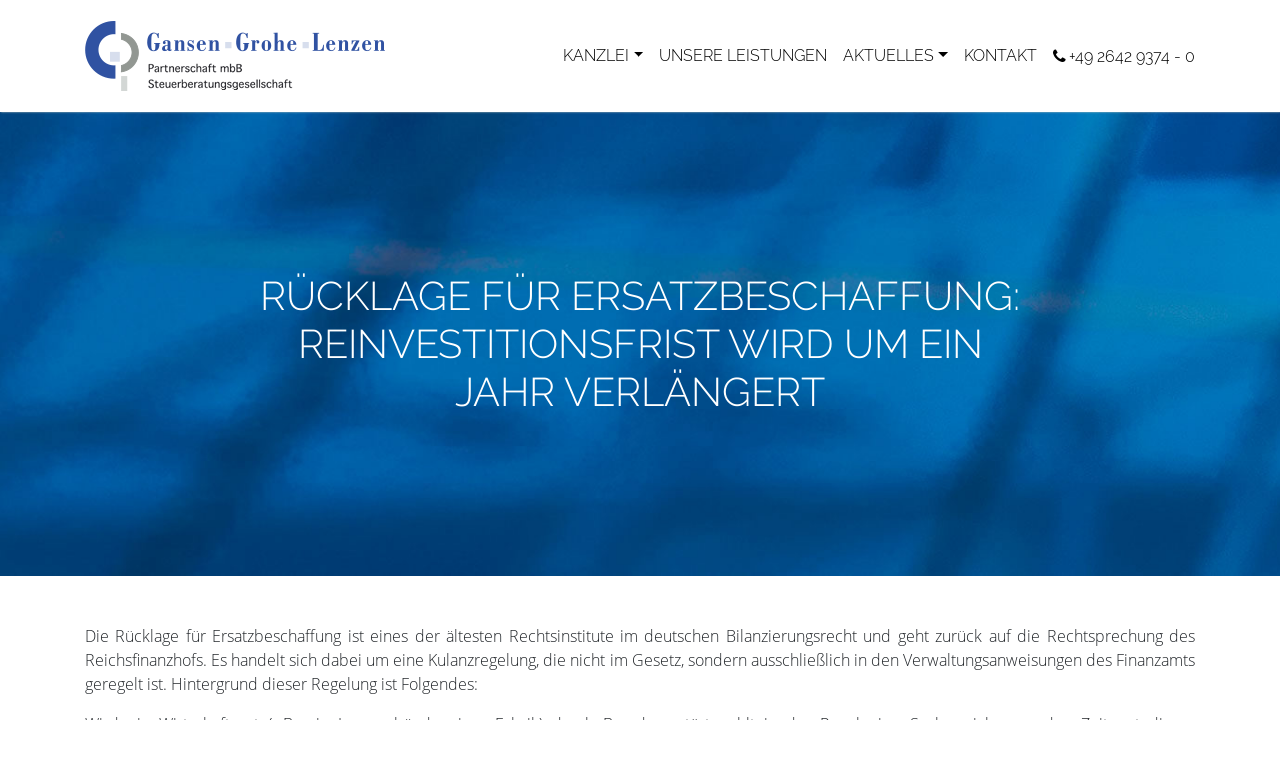

--- FILE ---
content_type: text/html; charset=UTF-8
request_url: https://gansen-grohe-lenzen.de/aktuelles/ruecklage-fuer-ersatzbeschaffung-reinvestitionsfrist-wird-um-ein-jahr-verlaengert/
body_size: 9290
content:
<!DOCTYPE HTML><html xmlns="http://www.w3.org/1999/xhtml" lang="de"><head><meta http-equiv="Content-Type" content="text/html; charset=UTF-8"><meta name="viewport" content="width=device-width, initial-scale=1.0, shrink-to-fit=no"><meta name='robots' content='index, follow, max-image-preview:large, max-snippet:-1, max-video-preview:-1' /><title>Kanzlei Gansen Grohe Lenzen &#8211; Rücklage für Ersatzbeschaffung: Reinvestitionsfrist wird um ein Jahr verlängert</title><meta name="description" content="Jetzt lesen: Rücklage für Ersatzbeschaffung: Reinvestitionsfrist wird um ein Jahr verlängert" /><link rel="canonical" href="https://gansen-grohe-lenzen.de/aktuelles/ruecklage-fuer-ersatzbeschaffung-reinvestitionsfrist-wird-um-ein-jahr-verlaengert/" /><meta name="twitter:label1" content="Verfasst von" /><meta name="twitter:data1" content="Ulrike Seddig" /><meta name="twitter:label2" content="Geschätzte Lesezeit" /><meta name="twitter:data2" content="1 Minute" /> <script type="application/ld+json" class="yoast-schema-graph">{"@context":"https://schema.org","@graph":[{"@type":"Article","@id":"https://gansen-grohe-lenzen.de/aktuelles/ruecklage-fuer-ersatzbeschaffung-reinvestitionsfrist-wird-um-ein-jahr-verlaengert/#article","isPartOf":{"@id":"https://gansen-grohe-lenzen.de/aktuelles/ruecklage-fuer-ersatzbeschaffung-reinvestitionsfrist-wird-um-ein-jahr-verlaengert/"},"author":{"name":"Ulrike Seddig","@id":"https://gansen-grohe-lenzen.de/#/schema/person/bcdef7cb216141ca22e148230cf7b40d"},"headline":"RÜCKLAGE FÜR ERSATZBESCHAFFUNG: REINVESTITIONSFRIST WIRD UM EIN JAHR VERLÄNGERT","datePublished":"2021-03-12T12:16:49+00:00","mainEntityOfPage":{"@id":"https://gansen-grohe-lenzen.de/aktuelles/ruecklage-fuer-ersatzbeschaffung-reinvestitionsfrist-wird-um-ein-jahr-verlaengert/"},"wordCount":301,"publisher":{"@id":"https://gansen-grohe-lenzen.de/#organization"},"articleSection":["Körperschaftsteuer"],"inLanguage":"de"},{"@type":"WebPage","@id":"https://gansen-grohe-lenzen.de/aktuelles/ruecklage-fuer-ersatzbeschaffung-reinvestitionsfrist-wird-um-ein-jahr-verlaengert/","url":"https://gansen-grohe-lenzen.de/aktuelles/ruecklage-fuer-ersatzbeschaffung-reinvestitionsfrist-wird-um-ein-jahr-verlaengert/","name":"Kanzlei Gansen Grohe Lenzen &#8211; Rücklage für Ersatzbeschaffung: Reinvestitionsfrist wird um ein Jahr verlängert","isPartOf":{"@id":"https://gansen-grohe-lenzen.de/#website"},"datePublished":"2021-03-12T12:16:49+00:00","description":"Jetzt lesen: Rücklage für Ersatzbeschaffung: Reinvestitionsfrist wird um ein Jahr verlängert","breadcrumb":{"@id":"https://gansen-grohe-lenzen.de/aktuelles/ruecklage-fuer-ersatzbeschaffung-reinvestitionsfrist-wird-um-ein-jahr-verlaengert/#breadcrumb"},"inLanguage":"de","potentialAction":[{"@type":"ReadAction","target":["https://gansen-grohe-lenzen.de/aktuelles/ruecklage-fuer-ersatzbeschaffung-reinvestitionsfrist-wird-um-ein-jahr-verlaengert/"]}]},{"@type":"BreadcrumbList","@id":"https://gansen-grohe-lenzen.de/aktuelles/ruecklage-fuer-ersatzbeschaffung-reinvestitionsfrist-wird-um-ein-jahr-verlaengert/#breadcrumb","itemListElement":[{"@type":"ListItem","position":1,"name":"Startseite","item":"https://gansen-grohe-lenzen.de/"},{"@type":"ListItem","position":2,"name":"AKTUELLES","item":"https://gansen-grohe-lenzen.de/aktuelles/"},{"@type":"ListItem","position":3,"name":"RÜCKLAGE FÜR ERSATZBESCHAFFUNG: REINVESTITIONSFRIST WIRD UM EIN JAHR VERLÄNGERT"}]},{"@type":"WebSite","@id":"https://gansen-grohe-lenzen.de/#website","url":"https://gansen-grohe-lenzen.de/","name":"Kanzlei Gansen Grohe Lenzen","description":"","publisher":{"@id":"https://gansen-grohe-lenzen.de/#organization"},"potentialAction":[{"@type":"SearchAction","target":{"@type":"EntryPoint","urlTemplate":"https://gansen-grohe-lenzen.de/?s={search_term_string}"},"query-input":{"@type":"PropertyValueSpecification","valueRequired":true,"valueName":"search_term_string"}}],"inLanguage":"de"},{"@type":"Organization","@id":"https://gansen-grohe-lenzen.de/#organization","name":"Kanzlei Gansen Grohe Lenzen","url":"https://gansen-grohe-lenzen.de/","logo":{"@type":"ImageObject","inLanguage":"de","@id":"https://gansen-grohe-lenzen.de/#/schema/logo/image/","url":"https://gansen-grohe-lenzen.de/wp-content/uploads/2018/12/GGL_Logo_350px.png","contentUrl":"https://gansen-grohe-lenzen.de/wp-content/uploads/2018/12/GGL_Logo_350px.png","width":350,"height":82,"caption":"Kanzlei Gansen Grohe Lenzen"},"image":{"@id":"https://gansen-grohe-lenzen.de/#/schema/logo/image/"}},{"@type":"Person","@id":"https://gansen-grohe-lenzen.de/#/schema/person/bcdef7cb216141ca22e148230cf7b40d","name":"Ulrike Seddig","image":{"@type":"ImageObject","inLanguage":"de","@id":"https://gansen-grohe-lenzen.de/#/schema/person/image/","url":"https://secure.gravatar.com/avatar/2800d2279d93b0dce8520045108bf4b1098f75a46f53c1adcd83b65564e3c19b?s=96&d=mm&r=g","contentUrl":"https://secure.gravatar.com/avatar/2800d2279d93b0dce8520045108bf4b1098f75a46f53c1adcd83b65564e3c19b?s=96&d=mm&r=g","caption":"Ulrike Seddig"},"sameAs":["http://UlrikeSeddig.de"]}]}</script> <link rel="alternate" type="application/rss+xml" title="Kanzlei Gansen Grohe Lenzen &raquo; Feed" href="https://gansen-grohe-lenzen.de/feed/" /><link rel="alternate" type="application/rss+xml" title="Kanzlei Gansen Grohe Lenzen &raquo; Kommentar-Feed" href="https://gansen-grohe-lenzen.de/comments/feed/" /><link rel="alternate" type="application/rss+xml" title="Kanzlei Gansen Grohe Lenzen &raquo; RÜCKLAGE FÜR ERSATZBESCHAFFUNG: REINVESTITIONSFRIST WIRD UM EIN JAHR VERLÄNGERT-Kommentar-Feed" href="https://gansen-grohe-lenzen.de/aktuelles/ruecklage-fuer-ersatzbeschaffung-reinvestitionsfrist-wird-um-ein-jahr-verlaengert/feed/" /><link rel="alternate" title="oEmbed (JSON)" type="application/json+oembed" href="https://gansen-grohe-lenzen.de/wp-json/oembed/1.0/embed?url=https%3A%2F%2Fgansen-grohe-lenzen.de%2Faktuelles%2Fruecklage-fuer-ersatzbeschaffung-reinvestitionsfrist-wird-um-ein-jahr-verlaengert%2F" /><link rel="alternate" title="oEmbed (XML)" type="text/xml+oembed" href="https://gansen-grohe-lenzen.de/wp-json/oembed/1.0/embed?url=https%3A%2F%2Fgansen-grohe-lenzen.de%2Faktuelles%2Fruecklage-fuer-ersatzbeschaffung-reinvestitionsfrist-wird-um-ein-jahr-verlaengert%2F&#038;format=xml" /><style id='wp-img-auto-sizes-contain-inline-css' type='text/css'>img:is([sizes=auto i],[sizes^="auto," i]){contain-intrinsic-size:3000px 1500px}
/*# sourceURL=wp-img-auto-sizes-contain-inline-css */</style><style id='wp-block-library-inline-css' type='text/css'>:root{--wp-block-synced-color:#7a00df;--wp-block-synced-color--rgb:122,0,223;--wp-bound-block-color:var(--wp-block-synced-color);--wp-editor-canvas-background:#ddd;--wp-admin-theme-color:#007cba;--wp-admin-theme-color--rgb:0,124,186;--wp-admin-theme-color-darker-10:#006ba1;--wp-admin-theme-color-darker-10--rgb:0,107,160.5;--wp-admin-theme-color-darker-20:#005a87;--wp-admin-theme-color-darker-20--rgb:0,90,135;--wp-admin-border-width-focus:2px}@media (min-resolution:192dpi){:root{--wp-admin-border-width-focus:1.5px}}.wp-element-button{cursor:pointer}:root .has-very-light-gray-background-color{background-color:#eee}:root .has-very-dark-gray-background-color{background-color:#313131}:root .has-very-light-gray-color{color:#eee}:root .has-very-dark-gray-color{color:#313131}:root .has-vivid-green-cyan-to-vivid-cyan-blue-gradient-background{background:linear-gradient(135deg,#00d084,#0693e3)}:root .has-purple-crush-gradient-background{background:linear-gradient(135deg,#34e2e4,#4721fb 50%,#ab1dfe)}:root .has-hazy-dawn-gradient-background{background:linear-gradient(135deg,#faaca8,#dad0ec)}:root .has-subdued-olive-gradient-background{background:linear-gradient(135deg,#fafae1,#67a671)}:root .has-atomic-cream-gradient-background{background:linear-gradient(135deg,#fdd79a,#004a59)}:root .has-nightshade-gradient-background{background:linear-gradient(135deg,#330968,#31cdcf)}:root .has-midnight-gradient-background{background:linear-gradient(135deg,#020381,#2874fc)}:root{--wp--preset--font-size--normal:16px;--wp--preset--font-size--huge:42px}.has-regular-font-size{font-size:1em}.has-larger-font-size{font-size:2.625em}.has-normal-font-size{font-size:var(--wp--preset--font-size--normal)}.has-huge-font-size{font-size:var(--wp--preset--font-size--huge)}.has-text-align-center{text-align:center}.has-text-align-left{text-align:left}.has-text-align-right{text-align:right}.has-fit-text{white-space:nowrap!important}#end-resizable-editor-section{display:none}.aligncenter{clear:both}.items-justified-left{justify-content:flex-start}.items-justified-center{justify-content:center}.items-justified-right{justify-content:flex-end}.items-justified-space-between{justify-content:space-between}.screen-reader-text{border:0;clip-path:inset(50%);height:1px;margin:-1px;overflow:hidden;padding:0;position:absolute;width:1px;word-wrap:normal!important}.screen-reader-text:focus{background-color:#ddd;clip-path:none;color:#444;display:block;font-size:1em;height:auto;left:5px;line-height:normal;padding:15px 23px 14px;text-decoration:none;top:5px;width:auto;z-index:100000}html :where(.has-border-color){border-style:solid}html :where([style*=border-top-color]){border-top-style:solid}html :where([style*=border-right-color]){border-right-style:solid}html :where([style*=border-bottom-color]){border-bottom-style:solid}html :where([style*=border-left-color]){border-left-style:solid}html :where([style*=border-width]){border-style:solid}html :where([style*=border-top-width]){border-top-style:solid}html :where([style*=border-right-width]){border-right-style:solid}html :where([style*=border-bottom-width]){border-bottom-style:solid}html :where([style*=border-left-width]){border-left-style:solid}html :where(img[class*=wp-image-]){height:auto;max-width:100%}:where(figure){margin:0 0 1em}html :where(.is-position-sticky){--wp-admin--admin-bar--position-offset:var(--wp-admin--admin-bar--height,0px)}@media screen and (max-width:600px){html :where(.is-position-sticky){--wp-admin--admin-bar--position-offset:0px}}

/*# sourceURL=wp-block-library-inline-css */</style><style id='global-styles-inline-css' type='text/css'>:root{--wp--preset--aspect-ratio--square: 1;--wp--preset--aspect-ratio--4-3: 4/3;--wp--preset--aspect-ratio--3-4: 3/4;--wp--preset--aspect-ratio--3-2: 3/2;--wp--preset--aspect-ratio--2-3: 2/3;--wp--preset--aspect-ratio--16-9: 16/9;--wp--preset--aspect-ratio--9-16: 9/16;--wp--preset--color--black: #000000;--wp--preset--color--cyan-bluish-gray: #abb8c3;--wp--preset--color--white: #ffffff;--wp--preset--color--pale-pink: #f78da7;--wp--preset--color--vivid-red: #cf2e2e;--wp--preset--color--luminous-vivid-orange: #ff6900;--wp--preset--color--luminous-vivid-amber: #fcb900;--wp--preset--color--light-green-cyan: #7bdcb5;--wp--preset--color--vivid-green-cyan: #00d084;--wp--preset--color--pale-cyan-blue: #8ed1fc;--wp--preset--color--vivid-cyan-blue: #0693e3;--wp--preset--color--vivid-purple: #9b51e0;--wp--preset--gradient--vivid-cyan-blue-to-vivid-purple: linear-gradient(135deg,rgb(6,147,227) 0%,rgb(155,81,224) 100%);--wp--preset--gradient--light-green-cyan-to-vivid-green-cyan: linear-gradient(135deg,rgb(122,220,180) 0%,rgb(0,208,130) 100%);--wp--preset--gradient--luminous-vivid-amber-to-luminous-vivid-orange: linear-gradient(135deg,rgb(252,185,0) 0%,rgb(255,105,0) 100%);--wp--preset--gradient--luminous-vivid-orange-to-vivid-red: linear-gradient(135deg,rgb(255,105,0) 0%,rgb(207,46,46) 100%);--wp--preset--gradient--very-light-gray-to-cyan-bluish-gray: linear-gradient(135deg,rgb(238,238,238) 0%,rgb(169,184,195) 100%);--wp--preset--gradient--cool-to-warm-spectrum: linear-gradient(135deg,rgb(74,234,220) 0%,rgb(151,120,209) 20%,rgb(207,42,186) 40%,rgb(238,44,130) 60%,rgb(251,105,98) 80%,rgb(254,248,76) 100%);--wp--preset--gradient--blush-light-purple: linear-gradient(135deg,rgb(255,206,236) 0%,rgb(152,150,240) 100%);--wp--preset--gradient--blush-bordeaux: linear-gradient(135deg,rgb(254,205,165) 0%,rgb(254,45,45) 50%,rgb(107,0,62) 100%);--wp--preset--gradient--luminous-dusk: linear-gradient(135deg,rgb(255,203,112) 0%,rgb(199,81,192) 50%,rgb(65,88,208) 100%);--wp--preset--gradient--pale-ocean: linear-gradient(135deg,rgb(255,245,203) 0%,rgb(182,227,212) 50%,rgb(51,167,181) 100%);--wp--preset--gradient--electric-grass: linear-gradient(135deg,rgb(202,248,128) 0%,rgb(113,206,126) 100%);--wp--preset--gradient--midnight: linear-gradient(135deg,rgb(2,3,129) 0%,rgb(40,116,252) 100%);--wp--preset--font-size--small: 13px;--wp--preset--font-size--medium: 20px;--wp--preset--font-size--large: 36px;--wp--preset--font-size--x-large: 42px;--wp--preset--spacing--20: 0.44rem;--wp--preset--spacing--30: 0.67rem;--wp--preset--spacing--40: 1rem;--wp--preset--spacing--50: 1.5rem;--wp--preset--spacing--60: 2.25rem;--wp--preset--spacing--70: 3.38rem;--wp--preset--spacing--80: 5.06rem;--wp--preset--shadow--natural: 6px 6px 9px rgba(0, 0, 0, 0.2);--wp--preset--shadow--deep: 12px 12px 50px rgba(0, 0, 0, 0.4);--wp--preset--shadow--sharp: 6px 6px 0px rgba(0, 0, 0, 0.2);--wp--preset--shadow--outlined: 6px 6px 0px -3px rgb(255, 255, 255), 6px 6px rgb(0, 0, 0);--wp--preset--shadow--crisp: 6px 6px 0px rgb(0, 0, 0);}:where(.is-layout-flex){gap: 0.5em;}:where(.is-layout-grid){gap: 0.5em;}body .is-layout-flex{display: flex;}.is-layout-flex{flex-wrap: wrap;align-items: center;}.is-layout-flex > :is(*, div){margin: 0;}body .is-layout-grid{display: grid;}.is-layout-grid > :is(*, div){margin: 0;}:where(.wp-block-columns.is-layout-flex){gap: 2em;}:where(.wp-block-columns.is-layout-grid){gap: 2em;}:where(.wp-block-post-template.is-layout-flex){gap: 1.25em;}:where(.wp-block-post-template.is-layout-grid){gap: 1.25em;}.has-black-color{color: var(--wp--preset--color--black) !important;}.has-cyan-bluish-gray-color{color: var(--wp--preset--color--cyan-bluish-gray) !important;}.has-white-color{color: var(--wp--preset--color--white) !important;}.has-pale-pink-color{color: var(--wp--preset--color--pale-pink) !important;}.has-vivid-red-color{color: var(--wp--preset--color--vivid-red) !important;}.has-luminous-vivid-orange-color{color: var(--wp--preset--color--luminous-vivid-orange) !important;}.has-luminous-vivid-amber-color{color: var(--wp--preset--color--luminous-vivid-amber) !important;}.has-light-green-cyan-color{color: var(--wp--preset--color--light-green-cyan) !important;}.has-vivid-green-cyan-color{color: var(--wp--preset--color--vivid-green-cyan) !important;}.has-pale-cyan-blue-color{color: var(--wp--preset--color--pale-cyan-blue) !important;}.has-vivid-cyan-blue-color{color: var(--wp--preset--color--vivid-cyan-blue) !important;}.has-vivid-purple-color{color: var(--wp--preset--color--vivid-purple) !important;}.has-black-background-color{background-color: var(--wp--preset--color--black) !important;}.has-cyan-bluish-gray-background-color{background-color: var(--wp--preset--color--cyan-bluish-gray) !important;}.has-white-background-color{background-color: var(--wp--preset--color--white) !important;}.has-pale-pink-background-color{background-color: var(--wp--preset--color--pale-pink) !important;}.has-vivid-red-background-color{background-color: var(--wp--preset--color--vivid-red) !important;}.has-luminous-vivid-orange-background-color{background-color: var(--wp--preset--color--luminous-vivid-orange) !important;}.has-luminous-vivid-amber-background-color{background-color: var(--wp--preset--color--luminous-vivid-amber) !important;}.has-light-green-cyan-background-color{background-color: var(--wp--preset--color--light-green-cyan) !important;}.has-vivid-green-cyan-background-color{background-color: var(--wp--preset--color--vivid-green-cyan) !important;}.has-pale-cyan-blue-background-color{background-color: var(--wp--preset--color--pale-cyan-blue) !important;}.has-vivid-cyan-blue-background-color{background-color: var(--wp--preset--color--vivid-cyan-blue) !important;}.has-vivid-purple-background-color{background-color: var(--wp--preset--color--vivid-purple) !important;}.has-black-border-color{border-color: var(--wp--preset--color--black) !important;}.has-cyan-bluish-gray-border-color{border-color: var(--wp--preset--color--cyan-bluish-gray) !important;}.has-white-border-color{border-color: var(--wp--preset--color--white) !important;}.has-pale-pink-border-color{border-color: var(--wp--preset--color--pale-pink) !important;}.has-vivid-red-border-color{border-color: var(--wp--preset--color--vivid-red) !important;}.has-luminous-vivid-orange-border-color{border-color: var(--wp--preset--color--luminous-vivid-orange) !important;}.has-luminous-vivid-amber-border-color{border-color: var(--wp--preset--color--luminous-vivid-amber) !important;}.has-light-green-cyan-border-color{border-color: var(--wp--preset--color--light-green-cyan) !important;}.has-vivid-green-cyan-border-color{border-color: var(--wp--preset--color--vivid-green-cyan) !important;}.has-pale-cyan-blue-border-color{border-color: var(--wp--preset--color--pale-cyan-blue) !important;}.has-vivid-cyan-blue-border-color{border-color: var(--wp--preset--color--vivid-cyan-blue) !important;}.has-vivid-purple-border-color{border-color: var(--wp--preset--color--vivid-purple) !important;}.has-vivid-cyan-blue-to-vivid-purple-gradient-background{background: var(--wp--preset--gradient--vivid-cyan-blue-to-vivid-purple) !important;}.has-light-green-cyan-to-vivid-green-cyan-gradient-background{background: var(--wp--preset--gradient--light-green-cyan-to-vivid-green-cyan) !important;}.has-luminous-vivid-amber-to-luminous-vivid-orange-gradient-background{background: var(--wp--preset--gradient--luminous-vivid-amber-to-luminous-vivid-orange) !important;}.has-luminous-vivid-orange-to-vivid-red-gradient-background{background: var(--wp--preset--gradient--luminous-vivid-orange-to-vivid-red) !important;}.has-very-light-gray-to-cyan-bluish-gray-gradient-background{background: var(--wp--preset--gradient--very-light-gray-to-cyan-bluish-gray) !important;}.has-cool-to-warm-spectrum-gradient-background{background: var(--wp--preset--gradient--cool-to-warm-spectrum) !important;}.has-blush-light-purple-gradient-background{background: var(--wp--preset--gradient--blush-light-purple) !important;}.has-blush-bordeaux-gradient-background{background: var(--wp--preset--gradient--blush-bordeaux) !important;}.has-luminous-dusk-gradient-background{background: var(--wp--preset--gradient--luminous-dusk) !important;}.has-pale-ocean-gradient-background{background: var(--wp--preset--gradient--pale-ocean) !important;}.has-electric-grass-gradient-background{background: var(--wp--preset--gradient--electric-grass) !important;}.has-midnight-gradient-background{background: var(--wp--preset--gradient--midnight) !important;}.has-small-font-size{font-size: var(--wp--preset--font-size--small) !important;}.has-medium-font-size{font-size: var(--wp--preset--font-size--medium) !important;}.has-large-font-size{font-size: var(--wp--preset--font-size--large) !important;}.has-x-large-font-size{font-size: var(--wp--preset--font-size--x-large) !important;}
/*# sourceURL=global-styles-inline-css */</style><style id='classic-theme-styles-inline-css' type='text/css'>/*! This file is auto-generated */
.wp-block-button__link{color:#fff;background-color:#32373c;border-radius:9999px;box-shadow:none;text-decoration:none;padding:calc(.667em + 2px) calc(1.333em + 2px);font-size:1.125em}.wp-block-file__button{background:#32373c;color:#fff;text-decoration:none}
/*# sourceURL=/wp-includes/css/classic-themes.min.css */</style><link rel='stylesheet' id='contact-form-7-css' href='https://gansen-grohe-lenzen.de/wp-content/plugins/contact-form-7/includes/css/styles.css?ver=6.1.4' type='text/css' media='all' /><link rel='stylesheet' id='theme-css' href='https://gansen-grohe-lenzen.de/wp-content/themes/gansen-grohe-lenzen/style.css?ver=6.9' type='text/css' media='all' /><link rel="https://api.w.org/" href="https://gansen-grohe-lenzen.de/wp-json/" /><link rel="alternate" title="JSON" type="application/json" href="https://gansen-grohe-lenzen.de/wp-json/wp/v2/posts/3304" /><link rel='shortlink' href='https://gansen-grohe-lenzen.de/?p=3304' /><link rel="icon" href="https://gansen-grohe-lenzen.de/wp-content/uploads/2020/05/cropped-favicon-2-32x32.png" sizes="32x32" /><link rel="icon" href="https://gansen-grohe-lenzen.de/wp-content/uploads/2020/05/cropped-favicon-2-192x192.png" sizes="192x192" /><link rel="apple-touch-icon" href="https://gansen-grohe-lenzen.de/wp-content/uploads/2020/05/cropped-favicon-2-180x180.png" /><meta name="msapplication-TileImage" content="https://gansen-grohe-lenzen.de/wp-content/uploads/2020/05/cropped-favicon-2-270x270.png" /><style type="text/css" id="wp-custom-css">.content ul li.sow-icon-container-position-top::before {
	content: none;
}</style></head><body class="wp-singular post-template-default single single-post postid-3304 single-format-standard wp-theme-gansen-grohe-lenzen"><header id="top"><nav class="navbar navbar-expand-lg navbar-light fixed-top"><div class="container"> <a class="navbar-brand logo" href="https://gansen-grohe-lenzen.de/"> <img srcset="https://gansen-grohe-lenzen.de/wp-content/themes/gansen-grohe-lenzen/assets/img/logo-gansen-grohe-lenzen-200.png 200w,https://gansen-grohe-lenzen.de/wp-content/themes/gansen-grohe-lenzen/assets/img/logo-gansen-grohe-lenzen-300.png 300w" sizes="(min-width:1200px) 300px,(min-width:1px) 200px" src="https://gansen-grohe-lenzen.de/wp-content/themes/gansen-grohe-lenzen/assets/img/logo-gansen-grohe-lenzen-300.png" alt="" class="logo"> </a> <button class="navbar-toggler" type="button" data-toggle="collapse" data-target="#navbarText" aria-controls="navbarText" aria-expanded="false" aria-label="Toggle navigation"> <span class="navbar-toggler-icon"></span> </button><div class="collapse navbar-collapse" id="navbarText"><ul id="menu-kopfzeile" class="navbar-nav ml-auto"><li id="menu-item-1644" class="menu-item menu-item-type-custom menu-item-object-custom menu-item-has-children nav-item nav-item-1644 dropdown"><a class="nav-link dropdown-toggle" title="Kanzlei" href="#" data-toggle="dropdown">KANZLEI</a><ul class="dropdown-menu" aria-labelledby="navbarDropdownMenuLink"><li id="menu-item-1642" class="menu-item menu-item-type-post_type menu-item-object-page dropdown-item nav-item-1642 dropdown-item"><a class="nav-link" title="Historie" href="https://gansen-grohe-lenzen.de/kanzlei/">HISTORIE</a><li id="menu-item-1643" class="menu-item menu-item-type-custom menu-item-object-custom menu-item-home dropdown-item nav-item-1643 dropdown-item"><a class="nav-link" title="Team" href="https://gansen-grohe-lenzen.de/#kanzleiteam">TEAM</a><li id="menu-item-1688" class="menu-item menu-item-type-taxonomy menu-item-object-category dropdown-item nav-item-1688 dropdown-item"><a class="nav-link" title="Soziales Engagement" href="https://gansen-grohe-lenzen.de/kategorie/soziales-engagement/">SOZIALES ENGAGEMENT</a><li id="menu-item-4109" class="menu-item menu-item-type-post_type menu-item-object-page dropdown-item nav-item-4109 dropdown-item"><a class="nav-link" title="STELLENANGEBOTE" href="https://gansen-grohe-lenzen.de/stellenangebote/">STELLENANGEBOTE</a></ul></li><li id="menu-item-1640" class="menu-item menu-item-type-post_type menu-item-object-page nav-item nav-item-1640"><a class="nav-link" title="UNSERE LEISTUNGEN" href="https://gansen-grohe-lenzen.de/leistungen/">UNSERE LEISTUNGEN</a></li><li id="menu-item-1692" class="menu-item menu-item-type-post_type menu-item-object-page current_page_parent menu-item-has-children nav-item nav-item-1692 dropdown"><a class="nav-link dropdown-toggle" title="AKTUELLES" href="#" data-toggle="dropdown">AKTUELLES</a><ul class="dropdown-menu" aria-labelledby="navbarDropdownMenuLink"><li id="menu-item-2375" class="menu-item menu-item-type-post_type menu-item-object-page current_page_parent dropdown-item nav-item-2375 dropdown-item"><a class="nav-link" title="AKTUELLES" href="https://gansen-grohe-lenzen.de/aktuelles/">AKTUELLES</a><li id="menu-item-2376" class="menu-item menu-item-type-post_type_archive menu-item-object-leaflet dropdown-item nav-item-2376 dropdown-item"><a class="nav-link" title="Merkblätter für Mandanten" href="https://gansen-grohe-lenzen.de/merkblaetter/">MERKBLÄTTER FÜR MANDANTEN</a><li id="menu-item-2377" class="menu-item menu-item-type-post_type_archive menu-item-object-video dropdown-item nav-item-2377 dropdown-item"><a class="nav-link" title="Steuer-Erklärvideos" href="https://gansen-grohe-lenzen.de/videos/">STEUER-ERKLÄRVIDEOS</a></ul></li><li id="menu-item-1695" class="menu-item menu-item-type-post_type menu-item-object-page nav-item nav-item-1695"><a class="nav-link" title="KONTAKT" href="https://gansen-grohe-lenzen.de/kontakt/">KONTAKT</a></li></ul> <span class="navbar-text"><span class="ggl-icons icon-phone-right"></span>+49 2642 9374 - 0</span></div></div></nav></header><main><article id="post-3304" class="post-3304 post type-post status-publish format-standard hentry category-koerperschaftsteuer"><div class="header-visual" style="background-image:url('https://gansen-grohe-lenzen.de/wp-content/uploads/2018/12/GGL_Ampel_Leistungen-1920x500.jpg');"><div class="container"><h1 class="title">RÜCKLAGE FÜR ERSATZBESCHAFFUNG: REINVESTITIONSFRIST WIRD UM EIN JAHR VERLÄNGERT</h1></div></div><div class="container"><div class="content"><p>Die Rücklage für Ersatzbeschaffung ist eines der ältesten Rechtsinstitute im deutschen Bilanzierungsrecht und geht zurück auf die Rechtsprechung des Reichsfinanzhofs. Es handelt sich dabei um eine Kulanzregelung, die nicht im Gesetz, sondern ausschließlich in den Verwaltungsanweisungen des Finanzamts geregelt ist. Hintergrund dieser Regelung ist Folgendes:</p><p>Wird ein Wirtschaftsgut (z.B. ein Lagergebäude einer Fabrik) durch Brand zerstört, zahlt in der Regel eine Sachversicherung den Zeitwert dieses Wirtschaftsguts aus. Da dieser Zeitwert eine Betriebseinnahme darstellt, frisst die daraus resultierende Steuerzahlung die Versicherungsentschädigung wirtschaftlich betrachtet teilweise auf, so dass die Versicherungszahlung nicht vollumfänglich zur Reinvestition in ein vergleichbares Lagergebäude zur Verfügung steht. Genau dies soll die Rücklage für Ersatzbeschaffung vermeiden.</p><p>Beispiel: Ein Betriebs-Pkw mit einem Buchwert von 5.000 EUR erleidet auf der Autobahn einen wirtschaftlichen Totalschaden. Die Kaskoversicherung zahlt einen Betrag von 12.000 EUR. Der Unternehmer kauft mit der Versicherungszahlung im Folgejahr einen neuen Pkw für 14.000 EUR. Durch die Versicherungszahlung werden grundsätzlich 7.000 EUR stille Reserven aufgedeckt, die eigentlich zu besteuern wären. Da der Unternehmer jedoch eine Reinvestition in ein Ersatzwirtschaftsgut beabsichtigt, darf er die 7.000 EUR in eine steuerfreie Rücklage einstellen und im Folgejahr auf den neuen Pkw übertragen.</p><p>Die Frist für eine solche Reinvestition beträgt bei beweglichen Wirtschaftsgütern ein Jahr (sie kann in besonderen Fällen auf bis zu sechs Jahre verlängert werden). Für Immobilien beträgt die Reinvestitionsfrist vier Jahre, bei Neuherstellung eines Gebäudes sechs Jahre.</p><p>Diese Reinvestitionsfristen wurden mit Schreiben des Bundesfinanzministeriums (BMF) jeweils um ein Jahr verlängert, sofern sie in der Zeit vom 01.03.2020 bis zum 31.12.2020 ansonsten abgelaufen wären.</p><p>Hinweis: Es muss keine Fristverlängerung beantragt werden, da sich diese bereits aus dem allgemeingültigen BMF-Schreiben ergibt.</p></div><hr><div class="date">Veröffentlicht am: 12. März 2021</div><div class="categories">Veröffentlicht in: <a href="https://gansen-grohe-lenzen.de/kategorie/koerperschaftsteuer/" rel="category tag">Körperschaftsteuer</a></div><div class="row post-nav"><div class="col-md-6 newer"> <a href="https://gansen-grohe-lenzen.de/aktuelles/corona-krise-finanzaemter-gewaehren-weiterhin-stundung-und-vollstreckungsaufschub/" rel="next"><span class="ggl-icons icon-left"></span>&nbsp;CORONA-KRISE: FINANZÄMTER GEWÄHREN WEITERHIN STUNDUNG UND VOLLSTRECKUNGSAUFSCHUB</a></div><div class="col-md-6 older"> <a href="https://gansen-grohe-lenzen.de/aktuelles/schenkungsteuer-geleistete-anzahlungen-sind-kein-schaedliches-verwaltungsvermoegen/" rel="prev">SCHENKUNGSTEUER: GELEISTETE ANZAHLUNGEN SIND KEIN SCHÄDLICHES VERWALTUNGSVERMÖGEN&nbsp;<span class="ggl-icons icon-right"></span></a></div></div></div></article></main><footer><div class="container"><div class="back-to-top-wrapper"> <a href="#top" class="back-to-top btn btn-outline-light btn-lg"><span class="ggl-icons icon-up-fat"></span></a></div><div class="row"><div class="col-md-4"><div class="sidebar sidebar-footer-sidebar-left"><div id="text-2" class="widget widget_text"><h3 class="widget-title">Bürozeiten</h3><div class="textwidget"><p>Montag bis Donnerstag<br /> 7.30 Uhr bis 16.30 Uhr</p><p>Freitag<br /> 7.30 Uhr bis 14.00 Uhr</p><p>Oder nach Vereinbarung.</p></div></div></div></div><div class="col-md-4"><div class="sidebar sidebar-footer-sidebar-middle"><div id="text-3" class="widget widget_text"><h3 class="widget-title">Kontakt Remagen</h3><div class="textwidget"><p>Telefon: +49 2642 9374 &#8211; 0</p><p>Telefax: +49 2642 3901</p><p>E-Mail: <span class="d-none">in8y6bpothkq</span><span class="">k</span><span class="d-none">in8y6bpothkq</span><span class="d-none">1l2wpnodefsu</span><span class="">a</span><span class="d-none">1l2wpnodefsu</span><span class="d-none">i2a073j15mkd</span><span class="">n</span><span class="d-none">i2a073j15mkd</span><span class="d-none">ikmbwx230oru</span><span class="">z</span><span class="d-none">ikmbwx230oru</span><span class="d-none">mexa3r4ogtpy</span><span class="">l</span><span class="d-none">mexa3r4ogtpy</span><span class="d-none">ekr2qvjc9nix</span><span class="">e</span><span class="d-none">ekr2qvjc9nix</span><span class="d-none">tx7g9wqhky2z</span><span class="">i</span><span class="d-none">tx7g9wqhky2z</span><span class="d-none">st5i7remzyod</span><span class="">@</span><span class="d-none">st5i7remzyod</span><span class="d-none">m0oa319fghuj</span><span class="">g</span><span class="d-none">m0oa319fghuj</span><span class="d-none">jbh3g6aklv0t</span><span class="">a</span><span class="d-none">jbh3g6aklv0t</span><span class="d-none">16zifmv0kyjo</span><span class="">n</span><span class="d-none">16zifmv0kyjo</span><span class="d-none">njalszvok53t</span><span class="">s</span><span class="d-none">njalszvok53t</span><span class="d-none">qjfar53h209o</span><span class="">e</span><span class="d-none">qjfar53h209o</span><span class="d-none">2dm107hyzfg8</span><span class="">n</span><span class="d-none">2dm107hyzfg8</span><span class="d-none">n9oivu8pgbaf</span><span class="">-</span><span class="d-none">n9oivu8pgbaf</span><span class="d-none">ov1zmq7leira</span><span class="">g</span><span class="d-none">ov1zmq7leira</span><span class="d-none">vnx0fehudza3</span><span class="">r</span><span class="d-none">vnx0fehudza3</span><span class="d-none">lx2rhkzd8gm9</span><span class="">o</span><span class="d-none">lx2rhkzd8gm9</span><span class="d-none">jcpus60l7fob</span><span class="">h</span><span class="d-none">jcpus60l7fob</span><span class="d-none">lbz4rhn25fq1</span><span class="">e</span><span class="d-none">lbz4rhn25fq1</span><span class="d-none">ena8cu4g0yzb</span><span class="">-</span><span class="d-none">ena8cu4g0yzb</span><span class="d-none">lxb7puvi5k1j</span><span class="">l</span><span class="d-none">lxb7puvi5k1j</span><span class="d-none">qz97omgxse5d</span><span class="">e</span><span class="d-none">qz97omgxse5d</span><span class="d-none">1gjq2vz6luwr</span><span class="">n</span><span class="d-none">1gjq2vz6luwr</span><span class="d-none">kb5oih7dca61</span><span class="">z</span><span class="d-none">kb5oih7dca61</span><span class="d-none">ebzhg8qxn9pm</span><span class="">e</span><span class="d-none">ebzhg8qxn9pm</span><span class="d-none">i8pfhvxy9eru</span><span class="">n</span><span class="d-none">i8pfhvxy9eru</span><span class="d-none">yn2fx4dsqhrv</span><span class="">.</span><span class="d-none">yn2fx4dsqhrv</span><span class="d-none">ebofu4txq1kv</span><span class="">d</span><span class="d-none">ebofu4txq1kv</span><span class="d-none">ja3zuerv2wpx</span><span class="">e</span><span class="d-none">ja3zuerv2wpx</span></p></div></div><div id="text-4" class="widget widget_text"><h3 class="widget-title">Kontakt Adenau</h3><div class="textwidget"><p>Telefon: +49 2691 93802 – 0</p><p>Telefax: +49 2691 93802 – 20</p><p>E-Mail: <span class="d-none">c1wn8lx4fr7g</span><span class="">k</span><span class="d-none">c1wn8lx4fr7g</span><span class="d-none">hsemk78g5jq6</span><span class="">a</span><span class="d-none">hsemk78g5jq6</span><span class="d-none">d3pmeirn7sk8</span><span class="">n</span><span class="d-none">d3pmeirn7sk8</span><span class="d-none">bfjp1dwkam0y</span><span class="">z</span><span class="d-none">bfjp1dwkam0y</span><span class="d-none">pxyjh4oz2fbc</span><span class="">l</span><span class="d-none">pxyjh4oz2fbc</span><span class="d-none">lm6a198gpzut</span><span class="">e</span><span class="d-none">lm6a198gpzut</span><span class="d-none">bzjdre1wgnfy</span><span class="">i</span><span class="d-none">bzjdre1wgnfy</span><span class="d-none">rsyujnqowavl</span><span class="">@</span><span class="d-none">rsyujnqowavl</span><span class="d-none">7vw1zg4xced6</span><span class="">g</span><span class="d-none">7vw1zg4xced6</span><span class="d-none">8bd5yh2q7jk6</span><span class="">a</span><span class="d-none">8bd5yh2q7jk6</span><span class="d-none">jrfn9g2hls35</span><span class="">n</span><span class="d-none">jrfn9g2hls35</span><span class="d-none">dyph7gn4ztr8</span><span class="">s</span><span class="d-none">dyph7gn4ztr8</span><span class="d-none">u1h6ajg9kv7s</span><span class="">e</span><span class="d-none">u1h6ajg9kv7s</span><span class="d-none">nij3xpr1tvze</span><span class="">n</span><span class="d-none">nij3xpr1tvze</span><span class="d-none">s92jvnixl0do</span><span class="">-</span><span class="d-none">s92jvnixl0do</span><span class="d-none">mcf8712thvdq</span><span class="">g</span><span class="d-none">mcf8712thvdq</span><span class="d-none">s9xnt1wbdp6k</span><span class="">r</span><span class="d-none">s9xnt1wbdp6k</span><span class="d-none">86hw15gqcdv9</span><span class="">o</span><span class="d-none">86hw15gqcdv9</span><span class="d-none">urk4ctsi8w36</span><span class="">h</span><span class="d-none">urk4ctsi8w36</span><span class="d-none">iagm9ut3b58x</span><span class="">e</span><span class="d-none">iagm9ut3b58x</span><span class="d-none">fmw8unlp16qy</span><span class="">-</span><span class="d-none">fmw8unlp16qy</span><span class="d-none">a6fimb9ty30u</span><span class="">l</span><span class="d-none">a6fimb9ty30u</span><span class="d-none">j8y2cxu96phn</span><span class="">e</span><span class="d-none">j8y2cxu96phn</span><span class="d-none">vdylxsejbu76</span><span class="">n</span><span class="d-none">vdylxsejbu76</span><span class="d-none">usaen26cm7dp</span><span class="">z</span><span class="d-none">usaen26cm7dp</span><span class="d-none">wg0lqixojpef</span><span class="">e</span><span class="d-none">wg0lqixojpef</span><span class="d-none">gh9kpvy25cdz</span><span class="">n</span><span class="d-none">gh9kpvy25cdz</span><span class="d-none">01374bmx9vco</span><span class="">.</span><span class="d-none">01374bmx9vco</span><span class="d-none">tbe9q84yols5</span><span class="">d</span><span class="d-none">tbe9q84yols5</span><span class="d-none">vug8qkso3z52</span><span class="">e</span><span class="d-none">vug8qkso3z52</span></p></div></div></div></div><div class="col-md-4"><div class="sidebar sidebar-footer-sidebar-right"><div id="recent-posts-4" class="widget widget_recent_entries"><h3 class="widget-title">Aktuelles</h3><ul><li> <a href="https://gansen-grohe-lenzen.de/aktuelles/preisgeld-oder-entgelt-regeln-fuer-berufsreiter/">PREISGELD ODER ENTGELT: REGELN FÜR BERUFSREITER</a> <span class="post-date">12. Januar 2026</span></li><li> <a href="https://gansen-grohe-lenzen.de/aktuelles/werbungskosten-erste-taetigkeitsstaette-eines-hafenarbeiters/">WERBUNGSKOSTEN: ERSTE TÄTIGKEITSSTÄTTE EINES HAFENARBEITERS</a> <span class="post-date">12. Januar 2026</span></li></ul></div><div id="search-2" class="widget widget_search"><h3 class="widget-title">Suchen Sie etwas Bestimmtes?</h3><form role="search" method="get" id="searchform" action="https://gansen-grohe-lenzen.de/" class="search"><div class="input-group input-group-lg"> <input type="text" class="form-control" value="" name="s" id="s" placeholder="Suchbegriff"><div class="input-group-append"> <button class="btn btn-outline-primary" type="submit">Suchen</button></div></div></form></div></div></div></div><nav class="nav flex-column flex-sm-row"><ul id="menu-fusszeile" class="footer-nav"><li id="menu-item-1694" class="menu-item menu-item-type-post_type menu-item-object-page menu-item-1694"><a href="https://gansen-grohe-lenzen.de/impressum/">IMPRESSUM</a></li><li id="menu-item-1693" class="menu-item menu-item-type-post_type menu-item-object-page menu-item-privacy-policy menu-item-1693"><a rel="privacy-policy" href="https://gansen-grohe-lenzen.de/datenschutz/">DATENSCHUTZ</a></li><li id="menu-item-1641" class="menu-item menu-item-type-post_type menu-item-object-page menu-item-1641"><a href="https://gansen-grohe-lenzen.de/haftungsauschluss/">HAFTUNGSAUSSCHLUSS</a></li></ul></nav><div class="copy-right"> &copy; 2026 Gansen Grohe Lenzen PmbB</div></div></footer> <script type="speculationrules">{"prefetch":[{"source":"document","where":{"and":[{"href_matches":"/*"},{"not":{"href_matches":["/wp-*.php","/wp-admin/*","/wp-content/uploads/*","/wp-content/*","/wp-content/plugins/*","/wp-content/themes/gansen-grohe-lenzen/*","/*\\?(.+)"]}},{"not":{"selector_matches":"a[rel~=\"nofollow\"]"}},{"not":{"selector_matches":".no-prefetch, .no-prefetch a"}}]},"eagerness":"conservative"}]}</script> <script type="text/javascript" src="https://gansen-grohe-lenzen.de/wp-includes/js/dist/hooks.min.js?ver=dd5603f07f9220ed27f1" id="wp-hooks-js"></script> <script type="text/javascript" src="https://gansen-grohe-lenzen.de/wp-includes/js/dist/i18n.min.js?ver=c26c3dc7bed366793375" id="wp-i18n-js"></script> <script type="text/javascript" src="https://gansen-grohe-lenzen.de/wp-includes/js/jquery/jquery.min.js?ver=3.7.1" id="jquery-js"></script> <script defer src="https://gansen-grohe-lenzen.de/wp-content/cache/assets/js/ao549711185ea66a1ac483a5844fbc574a.js"></script></body></html>